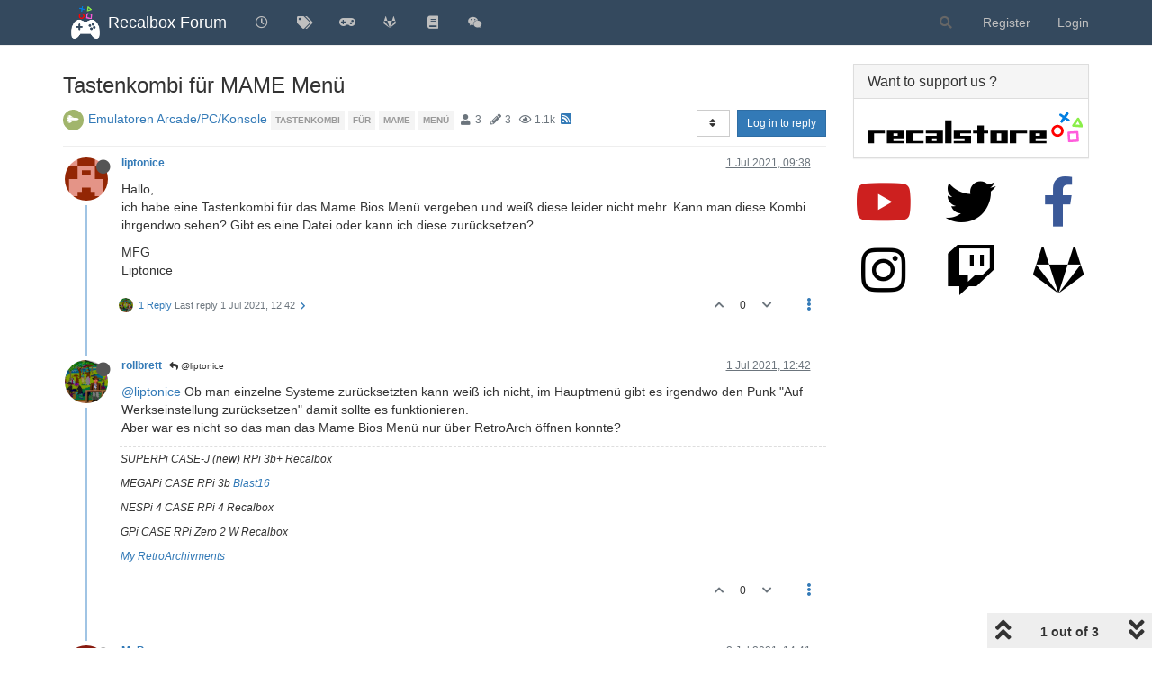

--- FILE ---
content_type: text/html; charset=utf-8
request_url: https://forum.recalbox.com/topic/24659/tastenkombi-f%C3%BCr-mame-men%C3%BC
body_size: 66212
content:
<!DOCTYPE html>
<html lang="en-GB" data-dir="ltr" style="direction: ltr;">
<head>
	<title>Tastenkombi für MAME Menü | Recalbox Forum</title>
	<meta name="viewport" content="width&#x3D;device-width, initial-scale&#x3D;1.0" />
	<meta name="content-type" content="text/html; charset=UTF-8" />
	<meta name="apple-mobile-web-app-capable" content="yes" />
	<meta name="mobile-web-app-capable" content="yes" />
	<meta property="og:site_name" content="Recalbox Forum" />
	<meta name="msapplication-badge" content="frequency=30; polling-uri=https://forum.recalbox.com/sitemap.xml" />
	<meta name="theme-color" content="#ffffff" />
	<meta name="msapplication-square150x150logo" content="https://s3-eu-west-1.amazonaws.com/forums.recalbox.com/06c2cb58-d6ed-4c5d-9282-1df34bb99e0f.png" />
	<meta name="title" content="Tastenkombi für MAME Menü" />
	<meta name="description" content="Hallo, ich habe eine Tastenkombi für das Mame Bios Menü vergeben und weiß diese leider nicht mehr. Kann man diese Kombi ihrgendwo sehen? Gibt es eine Datei oder kann ich diese zurücksetzen? MFG Liptonice " />
	<meta property="og:title" content="Tastenkombi für MAME Menü" />
	<meta property="og:description" content="Hallo, ich habe eine Tastenkombi für das Mame Bios Menü vergeben und weiß diese leider nicht mehr. Kann man diese Kombi ihrgendwo sehen? Gibt es eine Datei oder kann ich diese zurücksetzen? MFG Liptonice " />
	<meta property="og:type" content="article" />
	<meta property="article:published_time" content="2021-07-01T09:38:46.056Z" />
	<meta property="article:modified_time" content="2021-07-02T14:41:00.447Z" />
	<meta property="article:section" content="Emulatoren Arcade&amp;#x2F;PC&amp;#x2F;Konsole" />
	<meta property="og:image" content="https://www.gravatar.com/avatar/a0018e721e93cb20245a973e0c3604cc?size=192&d=retro" />
	<meta property="og:image:url" content="https://www.gravatar.com/avatar/a0018e721e93cb20245a973e0c3604cc?size=192&d=retro" />
	<meta property="og:image" content="https://s3-eu-west-1.amazonaws.com/forums.recalbox.com/08c3592c-7d3d-464b-8f5c-02bba6b02b15.png" />
	<meta property="og:image:url" content="https://s3-eu-west-1.amazonaws.com/forums.recalbox.com/08c3592c-7d3d-464b-8f5c-02bba6b02b15.png" />
	<meta property="og:image:width" content="384" />
	<meta property="og:image:height" content="463" />
	<meta property="og:url" content="https://forum.recalbox.com/topic/24659/tastenkombi-f%C3%BCr-mame-men%C3%BC" />
	
	<link rel="stylesheet" type="text/css" href="/assets/client.css?v=qq7v1sdgudo" />
	<link rel="icon" type="image/x-icon" href="/assets/uploads/system/favicon.ico?v&#x3D;qq7v1sdgudo" />
	<link rel="manifest" href="/manifest.webmanifest" crossorigin="use-credentials" />
	<link rel="search" type="application/opensearchdescription+xml" title="Recalbox Forum" href="/osd.xml" />
	<link rel="apple-touch-icon" href="/assets/images/touch/512.png" />
	<link rel="icon" sizes="36x36" href="/assets/images/touch/36.png" />
	<link rel="icon" sizes="48x48" href="/assets/images/touch/48.png" />
	<link rel="icon" sizes="72x72" href="/assets/images/touch/72.png" />
	<link rel="icon" sizes="96x96" href="/assets/images/touch/96.png" />
	<link rel="icon" sizes="144x144" href="/assets/images/touch/144.png" />
	<link rel="icon" sizes="192x192" href="/assets/images/touch/192.png" />
	<link rel="icon" sizes="512x512" href="/assets/images/touch/512.png" />
	<link rel="prefetch" href="/assets/src/modules/composer.js?v&#x3D;qq7v1sdgudo" />
	<link rel="prefetch" href="/assets/src/modules/composer/uploads.js?v&#x3D;qq7v1sdgudo" />
	<link rel="prefetch" href="/assets/src/modules/composer/drafts.js?v&#x3D;qq7v1sdgudo" />
	<link rel="prefetch" href="/assets/src/modules/composer/tags.js?v&#x3D;qq7v1sdgudo" />
	<link rel="prefetch" href="/assets/src/modules/composer/categoryList.js?v&#x3D;qq7v1sdgudo" />
	<link rel="prefetch" href="/assets/src/modules/composer/resize.js?v&#x3D;qq7v1sdgudo" />
	<link rel="prefetch" href="/assets/src/modules/composer/autocomplete.js?v&#x3D;qq7v1sdgudo" />
	<link rel="prefetch" href="/assets/templates/composer.tpl?v&#x3D;qq7v1sdgudo" />
	<link rel="prefetch" href="/assets/language/en-GB/topic.json?v&#x3D;qq7v1sdgudo" />
	<link rel="prefetch" href="/assets/language/en-GB/modules.json?v&#x3D;qq7v1sdgudo" />
	<link rel="prefetch" href="/assets/language/en-GB/tags.json?v&#x3D;qq7v1sdgudo" />
	<link rel="prefetch stylesheet" href="/assets/plugins/nodebb-plugin-markdown/styles/default.css" />
	<link rel="prefetch" href="/assets/language/en-GB/markdown.json?v&#x3D;qq7v1sdgudo" />
	<link rel="stylesheet" href="https://forum.recalbox.com/assets/plugins/nodebb-plugin-emoji/emoji/styles.css?v&#x3D;qq7v1sdgudo" />
	<link rel="canonical" href="https://forum.recalbox.com/topic/24659/tastenkombi-für-mame-menü" />
	<link rel="alternate" type="application/rss+xml" href="/topic/24659.rss" />
	<link rel="up" href="https://forum.recalbox.com/category/40/emulatoren-arcade-pc-konsole" />
	

	<script>
		var config = JSON.parse('{"relative_path":"","upload_url":"/assets/uploads","asset_base_url":"/assets","assetBaseUrl":"/assets","siteTitle":"Recalbox Forum","browserTitle":"Recalbox Forum","titleLayout":"&#123;pageTitle&#125; | &#123;browserTitle&#125;","showSiteTitle":true,"maintenanceMode":false,"minimumTitleLength":3,"maximumTitleLength":255,"minimumPostLength":8,"maximumPostLength":32767,"minimumTagsPerTopic":0,"maximumTagsPerTopic":5,"minimumTagLength":3,"maximumTagLength":15,"undoTimeout":10000,"useOutgoingLinksPage":false,"allowGuestHandles":false,"allowTopicsThumbnail":false,"usePagination":false,"disableChat":false,"disableChatMessageEditing":false,"maximumChatMessageLength":9007199254740991,"socketioTransports":["websocket"],"socketioOrigins":"https://forum.recalbox.com:*","websocketAddress":"","maxReconnectionAttempts":5,"reconnectionDelay":1500,"topicsPerPage":20,"postsPerPage":20,"maximumFileSize":2048,"theme:id":"nodebb-theme-persona","theme:src":"","defaultLang":"en-GB","userLang":"en-GB","loggedIn":false,"uid":-1,"cache-buster":"v=qq7v1sdgudo","topicPostSort":"oldest_to_newest","categoryTopicSort":"newest_to_oldest","csrf_token":false,"searchEnabled":true,"searchDefaultInQuick":"titles","bootswatchSkin":"","enablePostHistory":true,"timeagoCutoff":30,"timeagoCodes":["af","am","ar","az-short","az","be","bg","bs","ca","cs","cy","da","de-short","de","dv","el","en-short","en","es-short","es","et","eu","fa-short","fa","fi","fr-short","fr","gl","he","hr","hu","hy","id","is","it-short","it","ja","jv","ko","ky","lt","lv","mk","nl","no","pl","pt-br-short","pt-br","pt-short","pt","ro","rs","ru","rw","si","sk","sl","sq","sr","sv","th","tr-short","tr","uk","ur","uz","vi","zh-CN","zh-TW"],"cookies":{"enabled":false,"message":"[[global:cookies.message]]","dismiss":"[[global:cookies.accept]]","link":"[[global:cookies.learn_more]]","link_url":"https:&#x2F;&#x2F;www.cookiesandyou.com"},"thumbs":{"size":512},"iconBackgrounds":["#f44336","#e91e63","#9c27b0","#673ab7","#3f51b5","#2196f3","#009688","#1b5e20","#33691e","#827717","#e65100","#ff5722","#795548","#607d8b"],"emailPrompt":1,"useragent":{"isYaBrowser":false,"isAuthoritative":true,"isMobile":false,"isMobileNative":false,"isTablet":false,"isiPad":false,"isiPod":false,"isiPhone":false,"isiPhoneNative":false,"isAndroid":false,"isAndroidNative":false,"isBlackberry":false,"isOpera":false,"isIE":false,"isEdge":false,"isIECompatibilityMode":false,"isSafari":false,"isFirefox":false,"isWebkit":false,"isChrome":true,"isKonqueror":false,"isOmniWeb":false,"isSeaMonkey":false,"isFlock":false,"isAmaya":false,"isPhantomJS":false,"isEpiphany":false,"isDesktop":true,"isWindows":false,"isLinux":false,"isLinux64":false,"isMac":true,"isChromeOS":false,"isBada":false,"isSamsung":false,"isRaspberry":false,"isBot":false,"isCurl":false,"isAndroidTablet":false,"isWinJs":false,"isKindleFire":false,"isSilk":false,"isCaptive":false,"isSmartTV":false,"isUC":false,"isFacebook":false,"isAlamoFire":false,"isElectron":false,"silkAccelerated":false,"browser":"Chrome","version":"131.0.0.0","os":"OS X","platform":"Apple Mac","geoIp":{},"source":"Mozilla/5.0 (Macintosh; Intel Mac OS X 10_15_7) AppleWebKit/537.36 (KHTML, like Gecko) Chrome/131.0.0.0 Safari/537.36; ClaudeBot/1.0; +claudebot@anthropic.com)","isWechat":false},"acpLang":"en-GB","topicSearchEnabled":false,"composer-default":{},"hideSubCategories":false,"hideCategoryLastPost":false,"enableQuickReply":false,"markdown":{"highlight":1,"highlightLinesLanguageList":["apache","apacheconf","bash","sh","zsh","cs","csharp","cpp","c","cc","h","c++","h++","hpp","css","coffeescript","coffee","cson","iced","diff","patch","xml","html","xhtml","rss","atom","xjb","xsd","xsl","plist","http","https","ini","toml","json","java","javascript","js","jsx","makefile","mk","mak","markdown","md","mkdown","mkd","nginx","nginxconf","objectivec","objc","obj-c","php","php3","php4","php5","php6","perl","pl","pm","python","py","gyp","ruby","rb","gemspec","podspec","thor","irb","sql","shell","console"],"theme":"default.css","defaultHighlightLanguage":""},"emojiCustomFirst":false,"spam-be-gone":{},"question-and-answer":{"defaultCid":"0","forceQuestions":"off","makeDefault":"off"},"sso-google":{"style":"light"},"google-analytics":{"id":"UA-41495724-6","displayFeatures":"off"},"beep":{"censorWholeWord":false}}');
		var app = {
			user: JSON.parse('{"uid":0,"username":"Guest","displayname":"Guest","userslug":"","fullname":"Guest","email":"","icon:text":"?","icon:bgColor":"#aaa","groupTitle":"","groupTitleArray":[],"status":"offline","reputation":0,"email:confirmed":false,"unreadData":{"":{},"new":{},"watched":{},"unreplied":{}},"isAdmin":false,"isGlobalMod":false,"isMod":false,"privileges":{"chat":false,"upload:post:image":false,"upload:post:file":false,"signature":false,"invite":false,"group:create":false,"search:content":false,"search:users":false,"search:tags":false,"view:users":true,"view:tags":true,"view:groups":true,"local:login":false,"ban":false,"mute":false,"view:users:info":false},"timeagoCode":"en","offline":true,"isEmailConfirmSent":false}')
		};
		document.documentElement.style.setProperty('--panel-offset', `${localStorage.getItem('panelOffset') || 0}px`);
	</script>

	
	
	<style>.skin-noskin nav.navbar{background-color:#34495e}.skin-noskin .navbar-default .navbar-brand{color:white}.skin-noskin .navbar-default .navbar-nav>li>a{color:#bfbfbf}.skin-noskin .navbar-default .navbar-nav>li>a:hover,.skin-noskin .navbar-default .navbar-nav>li>a:focus{color:white}.skin-superhero .plugin-mentions-a{color:#0fd42a}.skin-superhero .category>ul>li:not(.unread) h2 a{color:#e47458}.ns-awards-topic .ns-awards-topic__item{height:auto!important;margin:0px!important;float:right}.ns-awards-topic{margin-right:8px!important;margin-top:-30px !important;height:20px!important;display:inline-block !important;zoom:1 !important}.ns-awards-topic .ns-awards-topic__image{margin-left:5px!important;margin-right:5px!important;position:relative!important}.ns-awards-flex .ns-awards-container .ns-awards-topic__image{width:96px!important}.ns-awards-overview>div>img.img-responsive{margin:auto}@media (min-width:992px){.ns-awards-overview .award-summary,.ns-awards-overview .award-owners{margin-top:40px}}.iframely-link .iframely-container img{max-width:21px !important}</style>
	
</head>

<body class="page-topic page-topic-24659 page-topic-tastenkombi-für-mame-menü page-topic-category-40 page-topic-category-emulatoren-arcade-x2f-pc-x2f-konsole parent-category-12 parent-category-22 parent-category-40 page-status-200 theme-persona user-guest skin-noskin">
	<nav id="menu" class="slideout-menu hidden">
		<section class="menu-section" data-section="navigation">
	<ul class="menu-section-list"></ul>
</section>


	</nav>
	<nav id="chats-menu" class="slideout-menu hidden">
		
	</nav>

	<main id="panel" class="slideout-panel">
		<nav class="navbar navbar-default navbar-fixed-top header" id="header-menu" component="navbar">
			<div class="container">
							<div class="navbar-header">
				<button type="button" class="navbar-toggle pull-left" id="mobile-menu">
					<i class="fa fa-lg fa-fw fa-bars unread-count" data-content="0" data-unread-url="/unread"></i>
				</button>
				

				
				<div class="navbar-search visible-xs pull-right">
					<form action="/search" method="GET">
						<button type="button" class="btn btn-link"><i class="fa fa-lg fa-fw fa-search" title="Search"></i></button>
						<input autocomplete="off" type="text" class="form-control hidden" name="term" placeholder="Search"/>
						<button class="btn btn-primary hidden" type="submit"></button>
						<input type="text" class="hidden" name="in" value="titles" />
					</form>
					<div class="quick-search-container hidden">
						<div class="quick-search-results-container"></div>
					</div>
				</div>
				

				
				<a href="/">
					<img alt="" class=" forum-logo" src="https://s3-eu-west-1.amazonaws.com/forums.recalbox.com/06c2cb58-d6ed-4c5d-9282-1df34bb99e0f.png?v=qq7v1sdgudo" />
				</a>
				
				
				<a href="/">
					<h1 class="navbar-brand forum-title">Recalbox Forum</h1>
				</a>
				

				<div component="navbar/title" class="visible-xs hidden">
					<span></span>
				</div>
			</div>

			<div id="nav-dropdown" class="hidden-xs">
				
				
				<ul id="logged-out-menu" class="nav navbar-nav navbar-right">
					
					<li>
						<a href="/register">
							<i class="fa fa-pencil fa-fw hidden-sm hidden-md hidden-lg"></i>
							<span>Register</span>
						</a>
					</li>
					
					<li>
						<a href="/login">
							<i class="fa fa-sign-in fa-fw hidden-sm hidden-md hidden-lg"></i>
							<span>Login</span>
						</a>
					</li>
				</ul>
				
				
				<ul class="nav navbar-nav navbar-right">
					<li>
						<form id="search-form" class="navbar-form navbar-right hidden-xs" role="search" method="GET">
							<button id="search-button" type="button" class="btn btn-link"><i class="fa fa-search fa-fw" title="Search"></i></button>
							<div class="hidden" id="search-fields">
								<div class="form-group">
									<input autocomplete="off" type="text" class="form-control" placeholder="Search" name="query" value="">
									<a href="#"><i class="fa fa-gears fa-fw advanced-search-link"></i></a>
								</div>
								<button type="submit" class="btn btn-default hide">Search</button>
							</div>
						</form>
						<div id="quick-search-container" class="quick-search-container hidden">
							<div class="checkbox filter-category">
								<label>
									<input type="checkbox" checked><span class="name"></span>
								</label>
							</div>
							<div class="text-center loading-indicator"><i class="fa fa-spinner fa-spin"></i></div>
							<div class="quick-search-results-container"></div>
						</div>
					</li>
					<li class="visible-xs" id="search-menu">
						<a href="/search">
							<i class="fa fa-search fa-fw"></i> Search
						</a>
					</li>
				</ul>
				

				<ul class="nav navbar-nav navbar-right hidden-xs">
					<li>
						<a href="#" id="reconnect" class="hide" title="Looks like your connection to Recalbox Forum was lost, please wait while we try to reconnect.">
							<i class="fa fa-check"></i>
						</a>
					</li>
				</ul>

				<ul id="main-nav" class="nav navbar-nav">
					
					
					<li class="">
						<a title="Recent" class="navigation-link "
						 href="&#x2F;recent" >
							
							<i class="fa fa-fw fa-clock-o" data-content=""></i>
							
							
							<span class="visible-xs-inline">Recent</span>
							
							
						</a>
						
					</li>
					
					
					
					<li class="">
						<a title="Tags" class="navigation-link "
						 href="&#x2F;tags" >
							
							<i class="fa fa-fw fa-tags" data-content=""></i>
							
							
							<span class="visible-xs-inline">Tags</span>
							
							
						</a>
						
					</li>
					
					
					
					<li class="">
						<a title="recalbox.com" class="navigation-link "
						 href="https:&#x2F;&#x2F;www.recalbox.com" >
							
							<i class="fa fa-fw fa-gamepad" data-content=""></i>
							
							
							<span class="visible-xs-inline">recalbox.com</span>
							
							
						</a>
						
					</li>
					
					
					
					<li class="">
						<a title="Gitlab repository" class="navigation-link "
						 href="https:&#x2F;&#x2F;gitlab.com&#x2F;recalbox&#x2F;recalbox"  target="_blank">
							
							<i class="fa fa-fw fa-gitlab" data-content=""></i>
							
							
							<span class="visible-xs-inline">Gitlab repository</span>
							
							
						</a>
						
					</li>
					
					
					
					<li class="">
						<a title="Documentation" class="navigation-link "
						 href="https:&#x2F;&#x2F;wiki.recalbox.com"  target="_blank">
							
							<i class="fa fa-fw fa-book" data-content=""></i>
							
							
							<span class="visible-xs-inline">Documentation</span>
							
							
						</a>
						
					</li>
					
					
					
					<li class="">
						<a title="Discord" class="navigation-link "
						 href="https:&#x2F;&#x2F;discord.gg&#x2F;NbQFbGM"  target="_blank">
							
							<i class="fa fa-fw fa-wechat" data-content=""></i>
							
							
							<span class="visible-xs-inline">Discord</span>
							
							
						</a>
						
					</li>
					
					
				</ul>

				
			</div>

			</div>
		</nav>
		<div class="container" id="content">
		<noscript>
    <div class="alert alert-danger">
        <p>
            Your browser does not seem to support JavaScript. As a result, your viewing experience will be diminished, and you have been placed in <strong>read-only mode</strong>.
        </p>
        <p>
            Please download a browser that supports JavaScript, or enable it if it's disabled (i.e. NoScript).
        </p>
    </div>
</noscript>
		
<div data-widget-area="header">
	
</div>
<div class="row">
	<div class="topic col-lg-9 col-sm-12">
		<div class="topic-header">
			<h1 component="post/header" class="" itemprop="name">
				<span class="topic-title">
					<span component="topic/labels">
						<i component="topic/scheduled" class="fa fa-clock-o hidden" title="Scheduled"></i>
						<i component="topic/pinned" class="fa fa-thumb-tack hidden" title="Pinned"></i>
						<i component="topic/locked" class="fa fa-lock hidden" title="Locked"></i>
						<i class="fa fa-arrow-circle-right hidden" title="Moved"></i>
						
					</span>
					<span component="topic/title">Tastenkombi für MAME Menü</span>
				</span>
			</h1>

			<div class="topic-info clearfix">
				<div class="category-item inline-block">
					<div role="presentation" class="icon pull-left" style="background-color: #A1B56C; color: #ffffff;">
						<i class="fa fa-fw fa-space-shuttle"></i>
					</div>
					<a href="/category/40/emulatoren-arcade-pc-konsole">Emulatoren Arcade&#x2F;PC&#x2F;Konsole</a>
				</div>

				<div class="tags tag-list inline-block hidden-xs">
					
<a href="/tags/tastenkombi">
    <span class="tag tag-item tag-class-tastenkombi" data-tag="tastenkombi">tastenkombi</span>
</a>

<a href="/tags/f%C3%BCr">
    <span class="tag tag-item tag-class-für" data-tag="für">für</span>
</a>

<a href="/tags/mame">
    <span class="tag tag-item tag-class-mame" data-tag="mame">mame</span>
</a>

<a href="/tags/men%C3%BC">
    <span class="tag tag-item tag-class-menü" data-tag="menü">menü</span>
</a>

				</div>
				<div class="inline-block hidden-xs">
					<div class="stats text-muted">
	<i class="fa fa-fw fa-user" title="Posters"></i>
	<span title="3" class="human-readable-number">3</span>
</div>
<div class="stats text-muted">
	<i class="fa fa-fw fa-pencil" title="Posts"></i>
	<span component="topic/post-count" title="3" class="human-readable-number">3</span>
</div>
<div class="stats text-muted">
	<i class="fa fa-fw fa-eye" title="Views"></i>
	<span class="human-readable-number" title="1095">1095</span>
</div>
				</div>
				
				<a class="hidden-xs" target="_blank" href="/topic/24659.rss"><i class="fa fa-rss-square"></i></a>
				
				

				<div class="topic-main-buttons pull-right inline-block">
	<span class="loading-indicator btn pull-left hidden" done="0">
		<span class="hidden-xs">Loading More Posts</span> <i class="fa fa-refresh fa-spin"></i>
	</span>

	

	

	<div title="Sort by" class="btn-group bottom-sheet hidden-xs" component="thread/sort">
	<button class="btn btn-sm btn-default dropdown-toggle" data-toggle="dropdown" type="button">
	<span><i class="fa fa-fw fa-sort"></i></span></button>
	<ul class="dropdown-menu dropdown-menu-right">
		<li><a href="#" class="oldest_to_newest" data-sort="oldest_to_newest"><i class="fa fa-fw"></i> Oldest to Newest</a></li>
		<li><a href="#" class="newest_to_oldest" data-sort="newest_to_oldest"><i class="fa fa-fw"></i> Newest to Oldest</a></li>
		<li><a href="#" class="most_votes" data-sort="most_votes"><i class="fa fa-fw"></i> Most Votes</a></li>
	</ul>
</div>


	<div class="inline-block">
	
	</div>
	<div component="topic/reply/container" class="btn-group action-bar bottom-sheet hidden">
	<a href="/compose?tid=24659&title=Tastenkombi für MAME Menü" class="btn btn-sm btn-primary" component="topic/reply" data-ajaxify="false" role="button"><i class="fa fa-reply visible-xs-inline"></i><span class="visible-sm-inline visible-md-inline visible-lg-inline"> Reply</span></a>
	<button type="button" class="btn btn-sm btn-primary dropdown-toggle" data-toggle="dropdown">
		<span class="caret"></span>
	</button>
	<ul class="dropdown-menu pull-right" role="menu">
		<li><a href="#" component="topic/reply-as-topic">Reply as topic</a></li>
	</ul>
</div>




<a component="topic/reply/guest" href="/login" class="btn btn-sm btn-primary">Log in to reply</a>


</div>

			</div>
		</div>
		

		
		<div component="topic/deleted/message" class="alert alert-warning hidden clearfix">
    <span class="pull-left">This topic has been deleted. Only users with topic management privileges can see it.</span>
    <span class="pull-right">
        
    </span>
</div>
		

		<ul component="topic" class="posts timeline" data-tid="24659" data-cid="40">
			
				<li component="post" class="  topic-owner-post" data-index="0" data-pid="170367" data-uid="25959" data-timestamp="1625132326056" data-username="liptonice" data-userslug="liptonice" itemscope itemtype="http://schema.org/Comment">
					<a component="post/anchor" data-index="0" id="0"></a>

					<meta itemprop="datePublished" content="2021-07-01T09:38:46.056Z">
					<meta itemprop="dateModified" content="">

					<div class="clearfix post-header">
	<div class="icon pull-left">
		<a href="/user/liptonice">
			<img class="avatar  avatar-sm2x avatar-rounded" alt="liptonice" title="liptonice" data-uid="25959" loading="lazy" component="user/picture" src="https://www.gravatar.com/avatar/a0018e721e93cb20245a973e0c3604cc?size=192&d=retro" style="" />
			<i component="user/status" class="fa fa-circle status offline" title="Offline"></i>
		</a>
	</div>

	<small class="pull-left">
		<strong>
			<a href="/user/liptonice" itemprop="author" data-username="liptonice" data-uid="25959">liptonice</a>
		</strong>

		

		

		<span class="visible-xs-inline-block visible-sm-inline-block visible-md-inline-block visible-lg-inline-block">
			

			<span>
				
			</span>
		</span>

	</small>
	<small class="pull-right">
		<span class="bookmarked"><i class="fa fa-bookmark-o"></i></span>
	</small>
	<small class="pull-right">
		<i component="post/edit-indicator" class="fa fa-pencil-square edit-icon hidden"></i>

		<small data-editor="" component="post/editor" class="hidden">last edited by  <span class="timeago" title=""></span></small>

		<span class="visible-xs-inline-block visible-sm-inline-block visible-md-inline-block visible-lg-inline-block">
			<a class="permalink" href="/post/170367"><span class="timeago" title="2021-07-01T09:38:46.056Z"></span></a>
		</span>
	</small>
</div>

<br />

<div class="content" component="post/content" itemprop="text">
	<p dir="auto">Hallo,<br />
ich habe eine Tastenkombi für das Mame Bios Menü vergeben und weiß diese leider nicht mehr. Kann man diese Kombi ihrgendwo sehen? Gibt es eine Datei oder kann ich diese zurücksetzen?</p>
<p dir="auto">MFG<br />
Liptonice</p>

</div>

<div class="post-footer">
	

	<div class="clearfix">
	
	<a component="post/reply-count" data-target-component="post/replies/container" href="#" class="threaded-replies no-select pull-left ">
		<span component="post/reply-count/avatars" class="avatars ">
			
			<img class="avatar  avatar-xs avatar-rounded" alt="rollbrett" title="rollbrett" data-uid="80651" loading="lazy" component="avatar/picture" src="https://s3-eu-west-1.amazonaws.com/forums.recalbox.com/fc8362c0-3029-46b5-a981-3024dcd30e60" style="" />
			
		</span>

		<span class="replies-count" component="post/reply-count/text" data-replies="1">1 Reply</span>
		<span class="replies-last hidden-xs">Last reply <span class="timeago" title="2021-07-01T12:42:00.084Z"></span></span>

		<i class="fa fa-fw fa-chevron-right" component="post/replies/open"></i>
		<i class="fa fa-fw fa-chevron-down hidden" component="post/replies/close"></i>
		<i class="fa fa-fw fa-spin fa-spinner hidden" component="post/replies/loading"></i>
	</a>
	

	<small class="pull-right">
		<!-- This partial intentionally left blank; overwritten by nodebb-plugin-reactions -->
		<span class="post-tools">
			<a component="post/reply" href="#" class="no-select hidden">Reply</a>
			<a component="post/quote" href="#" class="no-select hidden">Quote</a>
		</span>

		
		<span class="votes">
			<a component="post/upvote" href="#" class="">
				<i class="fa fa-chevron-up"></i>
			</a>

			<span component="post/vote-count" data-votes="0">0</span>

			
			<a component="post/downvote" href="#" class="">
				<i class="fa fa-chevron-down"></i>
			</a>
			
		</span>
		

		<span component="post/tools" class="dropdown moderator-tools bottom-sheet ">
	<a href="#" data-toggle="dropdown" data-ajaxify="false"><i class="fa fa-fw fa-ellipsis-v"></i></a>
	<ul class="dropdown-menu dropdown-menu-right hidden" role="menu"></ul>
</span>

	</small>
	</div>
	<div component="post/replies/container"></div>
</div>
				</li>
				
			
				<li component="post" class="  " data-index="1" data-pid="170369" data-uid="80651" data-timestamp="1625143320084" data-username="rollbrett" data-userslug="rollbrett" itemscope itemtype="http://schema.org/Comment">
					<a component="post/anchor" data-index="1" id="1"></a>

					<meta itemprop="datePublished" content="2021-07-01T12:42:00.084Z">
					<meta itemprop="dateModified" content="">

					<div class="clearfix post-header">
	<div class="icon pull-left">
		<a href="/user/rollbrett">
			<img class="avatar  avatar-sm2x avatar-rounded" alt="rollbrett" title="rollbrett" data-uid="80651" loading="lazy" component="user/picture" src="https://s3-eu-west-1.amazonaws.com/forums.recalbox.com/fc8362c0-3029-46b5-a981-3024dcd30e60" style="" />
			<i component="user/status" class="fa fa-circle status offline" title="Offline"></i>
		</a>
	</div>

	<small class="pull-left">
		<strong>
			<a href="/user/rollbrett" itemprop="author" data-username="rollbrett" data-uid="80651">rollbrett</a>
		</strong>

		

		

		<span class="visible-xs-inline-block visible-sm-inline-block visible-md-inline-block visible-lg-inline-block">
			
			<a component="post/parent" class="btn btn-xs btn-default hidden-xs" data-topid="170367" href="/post/170367"><i class="fa fa-reply"></i> @liptonice</a>
			

			<span>
				
			</span>
		</span>

	</small>
	<small class="pull-right">
		<span class="bookmarked"><i class="fa fa-bookmark-o"></i></span>
	</small>
	<small class="pull-right">
		<i component="post/edit-indicator" class="fa fa-pencil-square edit-icon hidden"></i>

		<small data-editor="" component="post/editor" class="hidden">last edited by  <span class="timeago" title=""></span></small>

		<span class="visible-xs-inline-block visible-sm-inline-block visible-md-inline-block visible-lg-inline-block">
			<a class="permalink" href="/post/170369"><span class="timeago" title="2021-07-01T12:42:00.084Z"></span></a>
		</span>
	</small>
</div>

<br />

<div class="content" component="post/content" itemprop="text">
	<p dir="auto"><a class="plugin-mentions-user plugin-mentions-a" href="https://forum.recalbox.com/uid/25959">@liptonice</a> Ob man einzelne Systeme zurücksetzten kann weiß ich nicht, im Hauptmenü gibt es irgendwo den Punk "Auf Werkseinstellung zurücksetzen" damit sollte es funktionieren.<br />
Aber war es nicht so das man das Mame Bios Menü nur über RetroArch öffnen konnte?</p>

</div>

<div class="post-footer">
	
	<div component="post/signature" data-uid="80651" class="post-signature"><p dir="auto">SUPERPi CASE-J (new) RPi 3b+ Recalbox</p>
<p dir="auto">MEGAPi CASE RPi 3b <a href="http://blast16.tripware.es/" rel="nofollow ugc">Blast16</a></p>
<p dir="auto">NESPi 4 CASE RPi 4 Recalbox</p>
<p dir="auto">GPi CASE RPi Zero 2 W Recalbox</p>
<p dir="auto"><a href="http://retro.r0llbr3tt.de" rel="nofollow ugc">My RetroArchivments</a></p>
</div>
	

	<div class="clearfix">
	
	<a component="post/reply-count" data-target-component="post/replies/container" href="#" class="threaded-replies no-select pull-left hidden">
		<span component="post/reply-count/avatars" class="avatars ">
			
		</span>

		<span class="replies-count" component="post/reply-count/text" data-replies="0">1 Reply</span>
		<span class="replies-last hidden-xs">Last reply <span class="timeago" title=""></span></span>

		<i class="fa fa-fw fa-chevron-right" component="post/replies/open"></i>
		<i class="fa fa-fw fa-chevron-down hidden" component="post/replies/close"></i>
		<i class="fa fa-fw fa-spin fa-spinner hidden" component="post/replies/loading"></i>
	</a>
	

	<small class="pull-right">
		<!-- This partial intentionally left blank; overwritten by nodebb-plugin-reactions -->
		<span class="post-tools">
			<a component="post/reply" href="#" class="no-select hidden">Reply</a>
			<a component="post/quote" href="#" class="no-select hidden">Quote</a>
		</span>

		
		<span class="votes">
			<a component="post/upvote" href="#" class="">
				<i class="fa fa-chevron-up"></i>
			</a>

			<span component="post/vote-count" data-votes="0">0</span>

			
			<a component="post/downvote" href="#" class="">
				<i class="fa fa-chevron-down"></i>
			</a>
			
		</span>
		

		<span component="post/tools" class="dropdown moderator-tools bottom-sheet ">
	<a href="#" data-toggle="dropdown" data-ajaxify="false"><i class="fa fa-fw fa-ellipsis-v"></i></a>
	<ul class="dropdown-menu dropdown-menu-right hidden" role="menu"></ul>
</span>

	</small>
	</div>
	<div component="post/replies/container"></div>
</div>
				</li>
				
			
				<li component="post" class="  " data-index="2" data-pid="170394" data-uid="5265" data-timestamp="1625236860447" data-username="Mr.Pong" data-userslug="mr-pong" itemscope itemtype="http://schema.org/Comment">
					<a component="post/anchor" data-index="2" id="2"></a>

					<meta itemprop="datePublished" content="2021-07-02T14:41:00.447Z">
					<meta itemprop="dateModified" content="">

					<div class="clearfix post-header">
	<div class="icon pull-left">
		<a href="/user/mr-pong">
			<img class="avatar  avatar-sm2x avatar-rounded" alt="Mr.Pong" title="Mr.Pong" data-uid="5265" loading="lazy" component="user/picture" src="https://www.gravatar.com/avatar/57258b2aaf5da8fbbdb7a48bfd29a6db?size=192&d=retro" style="" />
			<i component="user/status" class="fa fa-circle status offline" title="Offline"></i>
		</a>
	</div>

	<small class="pull-left">
		<strong>
			<a href="/user/mr-pong" itemprop="author" data-username="Mr.Pong" data-uid="5265">Mr.Pong</a>
		</strong>

		

		

		<span class="visible-xs-inline-block visible-sm-inline-block visible-md-inline-block visible-lg-inline-block">
			

			<span>
				
			</span>
		</span>

	</small>
	<small class="pull-right">
		<span class="bookmarked"><i class="fa fa-bookmark-o"></i></span>
	</small>
	<small class="pull-right">
		<i component="post/edit-indicator" class="fa fa-pencil-square edit-icon hidden"></i>

		<small data-editor="" component="post/editor" class="hidden">last edited by  <span class="timeago" title=""></span></small>

		<span class="visible-xs-inline-block visible-sm-inline-block visible-md-inline-block visible-lg-inline-block">
			<a class="permalink" href="/post/170394"><span class="timeago" title="2021-07-02T14:41:00.447Z"></span></a>
		</span>
	</small>
</div>

<br />

<div class="content" component="post/content" itemprop="text">
	<p dir="auto">Du meinst das Mame GUI in das man normalerweise mit TAB kommt ?<br />
Wenn man dort nicht mehr reinkommt ist die Lösung:<br />
In cfg muss die Datei default.cfg gelöscht werden.<br />
Nach einem Neustart ist die TAB Taste wieder verfügbar.<br />
RECALBOX/share/roms/mame/mame2003/cfg</p>
<p dir="auto">P.s. Hatte das Problem auch und ewig nach einer Lösung gesucht</p>

</div>

<div class="post-footer">
	

	<div class="clearfix">
	
	<a component="post/reply-count" data-target-component="post/replies/container" href="#" class="threaded-replies no-select pull-left hidden">
		<span component="post/reply-count/avatars" class="avatars ">
			
		</span>

		<span class="replies-count" component="post/reply-count/text" data-replies="0">1 Reply</span>
		<span class="replies-last hidden-xs">Last reply <span class="timeago" title=""></span></span>

		<i class="fa fa-fw fa-chevron-right" component="post/replies/open"></i>
		<i class="fa fa-fw fa-chevron-down hidden" component="post/replies/close"></i>
		<i class="fa fa-fw fa-spin fa-spinner hidden" component="post/replies/loading"></i>
	</a>
	

	<small class="pull-right">
		<!-- This partial intentionally left blank; overwritten by nodebb-plugin-reactions -->
		<span class="post-tools">
			<a component="post/reply" href="#" class="no-select hidden">Reply</a>
			<a component="post/quote" href="#" class="no-select hidden">Quote</a>
		</span>

		
		<span class="votes">
			<a component="post/upvote" href="#" class="">
				<i class="fa fa-chevron-up"></i>
			</a>

			<span component="post/vote-count" data-votes="0">0</span>

			
			<a component="post/downvote" href="#" class="">
				<i class="fa fa-chevron-down"></i>
			</a>
			
		</span>
		

		<span component="post/tools" class="dropdown moderator-tools bottom-sheet ">
	<a href="#" data-toggle="dropdown" data-ajaxify="false"><i class="fa fa-fw fa-ellipsis-v"></i></a>
	<ul class="dropdown-menu dropdown-menu-right hidden" role="menu"></ul>
</span>

	</small>
	</div>
	<div component="post/replies/container"></div>
</div>
				</li>
				
			
		</ul>

		

		

		

		<div class="pagination-block text-center">
    <div class="progress-bar"></div>
    <div class="wrapper dropup">
        <i class="fa fa-2x fa-angle-double-up pointer fa-fw pagetop"></i>

        <a href="#" class="dropdown-toggle" data-toggle="dropdown">
            <span class="pagination-text"></span>
        </a>

        <i class="fa fa-2x fa-angle-double-down pointer fa-fw pagebottom"></i>
        <ul class="dropdown-menu dropdown-menu-right" role="menu">
            <li>
                <div class="row">
                    <div class="col-xs-8 post-content"></div>
                    <div class="col-xs-4 text-right">
                        <div class="scroller-content">
                            <span class="pointer pagetop">First post <i class="fa fa-angle-double-up"></i></span>
                            <div class="scroller-container">
                                <div class="scroller-thumb">
                                    <span class="thumb-text"></span>
                                    <div class="scroller-thumb-icon"></div>
                                </div>
                            </div>
                            <span class="pointer pagebottom">Last post <i class="fa fa-angle-double-down"></i></span>
                        </div>
                    </div>
                </div>
                <div class="row">
                    <div class="col-xs-6">
                        <button id="myNextPostBtn" class="btn btn-default form-control" disabled>Go to my next post</button>
                    </div>
                    <div class="col-xs-6">
                        <input type="number" class="form-control" id="indexInput" placeholder="Go to post index">
                    </div>
                </div>
            </li>
        </ul>
    </div>
</div>

	</div>
	<div data-widget-area="sidebar" class="col-lg-3 col-sm-12 ">
		
		<div class="panel panel-default"><div class="panel-heading"><h3 class="panel-title">Want to support us ?</h3></div><div class="panel-body"><img id="boobs" src="" style="display:none;" >
<div id=recalstore>
<a href="https://shop.recalbox.com" target="_blank">
<img src="https://s3-eu-west-1.amazonaws.com/forums.recalbox.com/713e986c-7a95-4afa-a472-c289c7ff0731.svg" style="margin: auto;">
</a>
</div></div></div>
		
		<div class="row" style="margin-bottom: 20px;">
<div class="col-sm-4" style="text-align: center;">
<a href="https://www.youtube.com/channel/UCfcqrtnHwB84YQlVN75PRfQ" >
<i class="fa fa-youtube fa-4x icon-cog blackiconcolor" style="color:#cd201f;"></i>
</a>
</div>
<div class="col-sm-4" style="text-align: center;">
<a href="https://twitter.com/recalbox" >
<i class="fa fa-twitter fa-4x" style="color:black;"></i>
</a>
</div>
<div class="col-sm-4" style="text-align: center;">
<a href="https://www.facebook.com/recalbox/" >
<i class="fa fa-facebook fa-4x" style="color:#3b5998;"></i>
</a>
</div>
</div>
		
		<div class="row" style="margin-bottom: 20px;">
<div class="col-sm-4" style="text-align: center;">
<a href="https://www.instagram.com/recalbox/" >
<i class="fa fa-instagram fa-4x" style="color:black;"></i>
</a>
</div>
<div class="col-sm-4" style="text-align: center;">
<a href="https://www.twitch.tv/recalbox" >
<i class="fa fa-twitch fa-4x" style="color:black;"></i>
</a>
</div>
<div class="col-sm-4" style="text-align: center;">
<a href="https://gitlab.com/recalbox/recalbox" >
<i class="fa fa-gitlab fa-4x" style="color:black;"></i>
</a>
</div>
</div>
		
		<iframe src="https://discordapp.com/widget?id=438014472049917953&theme=light" width="260" height="400" allowtransparency="true" frameborder="0"></iframe>
		
	</div>
</div>

<div data-widget-area="footer">
	
	<div class="row forum-stats">
	<div class="row">
		<div class="col-md-3 col-xs-3">
			<div class="stats-card ">
				<h2><span class="stats" title="71">71</span><br /><small>Online</small></h2>
			</div>
		</div>
		<div class="col-md-3 col-xs-3">
			<div class="stats-card ">
				<h2><span class="stats" title="100.4k">100.4k</span><br /><small>Users</small></h2>
			</div>
		</div>
		<div class="col-md-3 col-xs-3">
			<div class="stats-card ">
				<h2><span class="stats" title="28.1k">28.1k</span><br /><small>Topics</small></h2>
			</div>
		</div>
		<div class="col-md-3 col-xs-3">
			<div class="stats-card ">
				<h2><span class="stats" title="187.1k">187.1k</span><br /><small>Posts</small></h2>
			</div>
		</div>
	</div>
</div>

	
	<footer id="footer" class="container footer">
	<div class="copyright">
		<a target="_blank" href="https://gitlab.com/recalbox/recalbox/raw/master/LICENSE.md">Copyright © 2021</a> <a target="_blank" href="https://www.recalbox.com">recalbox.com</a>
	</div>
</footer>
	
	<script>
/*
 * Konami-JS ~ 
 * :: Now with support for touch events and multiple instances for 
 * :: those situations that call for multiple easter eggs!
 * Code: http://konami-js.googlecode.com/
 * Examples: http://www.snaptortoise.com/konami-js
 * Copyright (c) 2009 George Mandis (georgemandis.com, snaptortoise.com)
 * Version: 1.4.2 (9/2/2013)
 * Licensed under the MIT License (http://opensource.org/licenses/MIT)
 * Tested in: Safari 4+, Google Chrome 4+, Firefox 3+, IE7+, Mobile Safari 2.2.1 and Dolphin Browser
 */

var Konami = function (callback) {
	var konami = {
		addEvent: function (obj, type, fn, ref_obj) {
			if (obj.addEventListener)
				obj.addEventListener(type, fn, false);
			else if (obj.attachEvent) {
				// IE
				obj["e" + type + fn] = fn;
				obj[type + fn] = function () {
					obj["e" + type + fn](window.event, ref_obj);
				}
				obj.attachEvent("on" + type, obj[type + fn]);
			}
		},
		input: "",
		pattern: "38384040373937396665",
		load: function (link) {
			this.addEvent(document, "keydown", function (e, ref_obj) {
				if (ref_obj) konami = ref_obj; // IE
				konami.input += e ? e.keyCode : event.keyCode;
				if (konami.input.length > konami.pattern.length)
					konami.input = konami.input.substr((konami.input.length - konami.pattern.length));
				if (konami.input == konami.pattern) {
					konami.code(link);
					konami.input = "";
					e.preventDefault();
					return false;
				}
			}, this);
			this.iphone.load(link);
		},
		code: function (link) {
			window.location = link
		},
		iphone: {
			start_x: 0,
			start_y: 0,
			stop_x: 0,
			stop_y: 0,
			tap: false,
			capture: false,
			orig_keys: "",
			keys: ["UP", "UP", "DOWN", "DOWN", "LEFT", "RIGHT", "LEFT", "RIGHT", "TAP", "TAP"],
			code: function (link) {
				konami.code(link);
			},
			load: function (link) {
				this.orig_keys = this.keys;
				konami.addEvent(document, "touchmove", function (e) {
					if (e.touches.length == 1 && konami.iphone.capture == true) {
						var touch = e.touches[0];
						konami.iphone.stop_x = touch.pageX;
						konami.iphone.stop_y = touch.pageY;
						konami.iphone.tap = false;
						konami.iphone.capture = false;
						konami.iphone.check_direction();
					}
				});
				konami.addEvent(document, "touchend", function (evt) {
					if (konami.iphone.tap == true) konami.iphone.check_direction(link);
				}, false);
				konami.addEvent(document, "touchstart", function (evt) {
					konami.iphone.start_x = evt.changedTouches[0].pageX;
					konami.iphone.start_y = evt.changedTouches[0].pageY;
					konami.iphone.tap = true;
					konami.iphone.capture = true;
				});
			},
			check_direction: function (link) {
				x_magnitude = Math.abs(this.start_x - this.stop_x);
				y_magnitude = Math.abs(this.start_y - this.stop_y);
				x = ((this.start_x - this.stop_x) < 0) ? "RIGHT" : "LEFT";
				y = ((this.start_y - this.stop_y) < 0) ? "DOWN" : "UP";
				result = (x_magnitude > y_magnitude) ? x : y;
				result = (this.tap == true) ? "TAP" : result;

				if (result == this.keys[0]) this.keys = this.keys.slice(1, this.keys.length);
				if (this.keys.length == 0) {
					this.keys = this.orig_keys;
					this.code(link);
				}
			}
		}
	}

	typeof callback === "string" && konami.load(callback);
	if (typeof callback === "function") {
		konami.code = callback;
		konami.load();
	}

	return konami;
};
    var easter_egg = new Konami(function () {
         document.getElementById('boobs').setAttribute("src", "https://s3-eu-west-1.amazonaws.com/forums.recalbox.com/8f8d3678-9a5d-4459-ab4f-e16e7f35a9e0.gif");
        document.getElementById('boobs').style.display = 'inline';
        });
</script>
	
</div>


<noscript>
	<div component="pagination" class="text-center pagination-container hidden">
	<ul class="pagination hidden-xs">
		<li class="previous pull-left disabled">
			<a href="?" data-page="1"><i class="fa fa-chevron-left"></i> </a>
		</li>

		

		<li class="next pull-right disabled">
			<a href="?" data-page="1"> <i class="fa fa-chevron-right"></i></a>
		</li>
	</ul>

	<ul class="pagination hidden-sm hidden-md hidden-lg">
		<li class="first disabled">
			<a href="?" data-page="1"><i class="fa fa-fast-backward"></i> </a>
		</li>

		<li class="previous disabled">
			<a href="?" data-page="1"><i class="fa fa-chevron-left"></i> </a>
		</li>

		<li component="pagination/select-page" class="page select-page">
			<a href="#">1 / 1</a>
		</li>

		<li class="next disabled">
			<a href="?" data-page="1"> <i class="fa fa-chevron-right"></i></a>
		</li>

		<li class="last disabled">
			<a href="?" data-page="1"><i class="fa fa-fast-forward"></i> </a>
		</li>
	</ul>
</div>
</noscript>

<script id="ajaxify-data" type="application/json">{"tid":24659,"uid":25959,"cid":40,"mainPid":170367,"title":"Tastenkombi für MAME Menü","slug":"24659/tastenkombi-für-mame-menü","timestamp":1625132326056,"lastposttime":1625236860447,"postcount":3,"viewcount":1095,"postercount":3,"teaserPid":170394,"tags":[{"value":"tastenkombi","valueEscaped":"tastenkombi","valueEncoded":"tastenkombi","class":"tastenkombi"},{"value":"für","valueEscaped":"für","valueEncoded":"f%C3%BCr","class":"für"},{"value":"mame","valueEscaped":"mame","valueEncoded":"mame","class":"mame"},{"value":"menü","valueEscaped":"menü","valueEncoded":"men%C3%BC","class":"menü"}],"deleted":0,"locked":0,"pinned":0,"pinExpiry":0,"upvotes":0,"downvotes":0,"deleterUid":0,"titleRaw":"Tastenkombi für MAME Menü","timestampISO":"2021-07-01T09:38:46.056Z","scheduled":false,"lastposttimeISO":"2021-07-02T14:41:00.447Z","pinExpiryISO":"","votes":0,"thumbs":[],"posts":[{"pid":170367,"uid":25959,"tid":24659,"content":"<p dir=\"auto\">Hallo,<br />\nich habe eine Tastenkombi für das Mame Bios Menü vergeben und weiß diese leider nicht mehr. Kann man diese Kombi ihrgendwo sehen? Gibt es eine Datei oder kann ich diese zurücksetzen?<\/p>\n<p dir=\"auto\">MFG<br />\nLiptonice<\/p>\n","timestamp":1625132326056,"replies":{"hasMore":false,"users":[{"uid":80651,"username":"rollbrett","userslug":"rollbrett","picture":"https://s3-eu-west-1.amazonaws.com/forums.recalbox.com/fc8362c0-3029-46b5-a981-3024dcd30e60","fullname":"","displayname":"rollbrett","icon:text":"R","icon:bgColor":"#009688"}],"text":"[[topic:one_reply_to_this_post]]","count":1,"timestampISO":"2021-07-01T12:42:00.084Z"},"deleted":0,"upvotes":0,"downvotes":0,"deleterUid":0,"edited":0,"bookmarks":0,"votes":0,"timestampISO":"2021-07-01T09:38:46.056Z","editedISO":"","index":0,"eventStart":1625132326056,"eventEnd":1625143320084,"user":{"uid":25959,"username":"liptonice","userslug":"liptonice","reputation":0,"postcount":8,"topiccount":6,"picture":"https://www.gravatar.com/avatar/a0018e721e93cb20245a973e0c3604cc?size=192&d=retro","signature":"","banned":false,"banned:expire":0,"status":"offline","lastonline":1668280085196,"groupTitle":null,"mutedUntil":0,"displayname":"liptonice","groupTitleArray":[],"icon:text":"L","icon:bgColor":"#e91e63","lastonlineISO":"2022-11-12T19:08:05.196Z","banned_until":0,"banned_until_readable":"Not Banned","muted":false,"selectedGroups":[],"custom_profile_info":[]},"editor":null,"bookmarked":false,"upvoted":false,"downvoted":false,"selfPost":false,"topicOwnerPost":true,"display_edit_tools":false,"display_delete_tools":false,"display_moderator_tools":false,"display_move_tools":false,"display_post_menu":true},{"pid":170369,"uid":80651,"tid":24659,"content":"<p dir=\"auto\"><a class=\"plugin-mentions-user plugin-mentions-a\" href=\"https://forum.recalbox.com/uid/25959\">@liptonice<\/a> Ob man einzelne Systeme zurücksetzten kann weiß ich nicht, im Hauptmenü gibt es irgendwo den Punk \"Auf Werkseinstellung zurücksetzen\" damit sollte es funktionieren.<br />\nAber war es nicht so das man das Mame Bios Menü nur über RetroArch öffnen konnte?<\/p>\n","timestamp":1625143320084,"toPid":"170367","deleted":0,"upvotes":0,"downvotes":0,"deleterUid":0,"edited":0,"replies":{"hasMore":false,"users":[],"text":"[[topic:one_reply_to_this_post]]","count":0},"bookmarks":0,"votes":0,"timestampISO":"2021-07-01T12:42:00.084Z","editedISO":"","index":1,"eventStart":1625143320084,"eventEnd":1625236860447,"parent":{"username":"liptonice"},"user":{"uid":80651,"username":"rollbrett","userslug":"rollbrett","reputation":11,"postcount":90,"topiccount":2,"picture":"https://s3-eu-west-1.amazonaws.com/forums.recalbox.com/fc8362c0-3029-46b5-a981-3024dcd30e60","signature":"<p dir=\"auto\">SUPERPi CASE-J (new) RPi 3b+ Recalbox<\/p>\n<p dir=\"auto\">MEGAPi CASE RPi 3b <a href=\"http://blast16.tripware.es/\" rel=\"nofollow ugc\">Blast16<\/a><\/p>\n<p dir=\"auto\">NESPi 4 CASE RPi 4 Recalbox<\/p>\n<p dir=\"auto\">GPi CASE RPi Zero 2 W Recalbox<\/p>\n<p dir=\"auto\"><a href=\"http://retro.r0llbr3tt.de\" rel=\"nofollow ugc\">My RetroArchivments<\/a><\/p>\n","banned":false,"banned:expire":0,"status":"offline","lastonline":1648553751240,"groupTitle":"[null]","mutedUntil":0,"displayname":"rollbrett","groupTitleArray":[null],"icon:text":"R","icon:bgColor":"#009688","lastonlineISO":"2022-03-29T11:35:51.240Z","banned_until":0,"banned_until_readable":"Not Banned","muted":false,"selectedGroups":[],"custom_profile_info":[]},"editor":null,"bookmarked":false,"upvoted":false,"downvoted":false,"selfPost":false,"topicOwnerPost":false,"display_edit_tools":false,"display_delete_tools":false,"display_moderator_tools":false,"display_move_tools":false,"display_post_menu":true},{"pid":170394,"uid":5265,"tid":24659,"content":"<p dir=\"auto\">Du meinst das Mame GUI in das man normalerweise mit TAB kommt ?<br />\nWenn man dort nicht mehr reinkommt ist die Lösung:<br />\nIn cfg muss die Datei default.cfg gelöscht werden.<br />\nNach einem Neustart ist die TAB Taste wieder verfügbar.<br />\nRECALBOX/share/roms/mame/mame2003/cfg<\/p>\n<p dir=\"auto\">P.s. Hatte das Problem auch und ewig nach einer Lösung gesucht<\/p>\n","timestamp":1625236860447,"deleted":0,"upvotes":0,"downvotes":0,"deleterUid":0,"edited":0,"replies":{"hasMore":false,"users":[],"text":"[[topic:one_reply_to_this_post]]","count":0},"bookmarks":0,"votes":0,"timestampISO":"2021-07-02T14:41:00.447Z","editedISO":"","index":2,"eventStart":1625236860447,"eventEnd":1769750576500,"user":{"uid":5265,"username":"Mr.Pong","userslug":"mr-pong","reputation":0,"postcount":31,"topiccount":7,"picture":"https://www.gravatar.com/avatar/57258b2aaf5da8fbbdb7a48bfd29a6db?size=192&d=retro","signature":"","banned":false,"banned:expire":0,"status":"offline","lastonline":1643549869028,"groupTitle":null,"mutedUntil":0,"displayname":"Mr.Pong","groupTitleArray":[],"icon:text":"M","icon:bgColor":"#ff5722","lastonlineISO":"2022-01-30T13:37:49.028Z","banned_until":0,"banned_until_readable":"Not Banned","muted":false,"selectedGroups":[],"custom_profile_info":[]},"editor":null,"bookmarked":false,"upvoted":false,"downvoted":false,"selfPost":false,"topicOwnerPost":false,"display_edit_tools":false,"display_delete_tools":false,"display_moderator_tools":false,"display_move_tools":false,"display_post_menu":true}],"events":[],"category":{"cid":40,"name":"Emulatoren Arcade&#x2F;PC&#x2F;Konsole","description":"Fragen und Probleme zu allen Emulatoren","icon":"fa-space-shuttle","bgColor":"#A1B56C","color":"#ffffff","slug":"40/emulatoren-arcade-pc-konsole","parentCid":22,"topic_count":391,"post_count":2175,"disabled":0,"order":3,"link":"","numRecentReplies":1,"class":"col-md-3 col-xs-6","imageClass":"cover","descriptionParsed":"<p>Fragen und Probleme zu allen Emulatoren<\/p>\n","subCategoriesPerPage":10,"minTags":0,"maxTags":5,"postQueue":0,"isSection":0,"totalPostCount":2175,"totalTopicCount":391},"tagWhitelist":[],"minTags":0,"maxTags":5,"thread_tools":[{"class":"toggleQuestionStatus alert-warning","title":"[[qanda:thread.tool.as_question]]","icon":"fa-question-circle"}],"isFollowing":false,"isNotFollowing":true,"isIgnoring":false,"bookmark":null,"postSharing":[{"id":"facebook","name":"Facebook","class":"fa-facebook","activated":true},{"id":"twitter","name":"Twitter","class":"fa-twitter","activated":true}],"deleter":null,"merger":null,"related":[],"unreplied":false,"icons":[],"privileges":{"topics:reply":false,"topics:read":true,"topics:schedule":false,"topics:tag":false,"topics:delete":false,"posts:edit":false,"posts:history":false,"posts:delete":false,"posts:view_deleted":false,"read":true,"purge":false,"view_thread_tools":false,"editable":false,"deletable":false,"view_deleted":false,"view_scheduled":false,"isAdminOrMod":false,"disabled":0,"tid":"24659","uid":-1},"topicStaleDays":60,"reputation:disabled":0,"downvote:disabled":0,"feeds:disableRSS":0,"signatures:hideDuplicates":0,"bookmarkThreshold":5,"necroThreshold":7,"postEditDuration":900,"postDeleteDuration":300,"scrollToMyPost":true,"updateUrlWithPostIndex":true,"allowMultipleBadges":true,"privateUploads":false,"showPostPreviewsOnHover":true,"rssFeedUrl":"/topic/24659.rss","postIndex":1,"breadcrumbs":[{"text":"[[global:home]]","url":"/"},{"text":"Other languages","url":"/category/12/other-languages","cid":12},{"text":"Deutsch","url":"/category/22/deutsch","cid":22},{"text":"Emulatoren Arcade&#x2F;PC&#x2F;Konsole","url":"/category/40/emulatoren-arcade-pc-konsole","cid":40},{"text":"Tastenkombi für MAME Menü"}],"pagination":{"prev":{"page":1,"active":false},"next":{"page":1,"active":false},"first":{"page":1,"active":true},"last":{"page":1,"active":true},"rel":[],"pages":[],"currentPage":1,"pageCount":1},"loggedIn":false,"relative_path":"","template":{"name":"topic","topic":true},"url":"/topic/24659/tastenkombi-f%C3%BCr-mame-men%C3%BC","bodyClass":"page-topic page-topic-24659 page-topic-tastenkombi-für-mame-menü page-topic-category-40 page-topic-category-emulatoren-arcade-x2f-pc-x2f-konsole parent-category-12 parent-category-22 parent-category-40 page-status-200 theme-persona user-guest","_header":{"tags":{"meta":[{"name":"viewport","content":"width&#x3D;device-width, initial-scale&#x3D;1.0"},{"name":"content-type","content":"text/html; charset=UTF-8","noEscape":true},{"name":"apple-mobile-web-app-capable","content":"yes"},{"name":"mobile-web-app-capable","content":"yes"},{"property":"og:site_name","content":"Recalbox Forum"},{"name":"msapplication-badge","content":"frequency=30; polling-uri=https://forum.recalbox.com/sitemap.xml","noEscape":true},{"name":"theme-color","content":"#ffffff"},{"name":"msapplication-square150x150logo","content":"https://s3-eu-west-1.amazonaws.com/forums.recalbox.com/06c2cb58-d6ed-4c5d-9282-1df34bb99e0f.png","noEscape":true},{"name":"title","content":"Tastenkombi für MAME Menü"},{"name":"description","content":"Hallo, ich habe eine Tastenkombi für das Mame Bios Menü vergeben und weiß diese leider nicht mehr. Kann man diese Kombi ihrgendwo sehen? Gibt es eine Datei oder kann ich diese zurücksetzen? MFG Liptonice "},{"property":"og:title","content":"Tastenkombi für MAME Menü"},{"property":"og:description","content":"Hallo, ich habe eine Tastenkombi für das Mame Bios Menü vergeben und weiß diese leider nicht mehr. Kann man diese Kombi ihrgendwo sehen? Gibt es eine Datei oder kann ich diese zurücksetzen? MFG Liptonice "},{"property":"og:type","content":"article"},{"property":"article:published_time","content":"2021-07-01T09:38:46.056Z"},{"property":"article:modified_time","content":"2021-07-02T14:41:00.447Z"},{"property":"article:section","content":"Emulatoren Arcade&amp;#x2F;PC&amp;#x2F;Konsole"},{"property":"og:image","content":"https://www.gravatar.com/avatar/a0018e721e93cb20245a973e0c3604cc?size=192&d=retro","noEscape":true},{"property":"og:image:url","content":"https://www.gravatar.com/avatar/a0018e721e93cb20245a973e0c3604cc?size=192&d=retro","noEscape":true},{"property":"og:image","content":"https://s3-eu-west-1.amazonaws.com/forums.recalbox.com/08c3592c-7d3d-464b-8f5c-02bba6b02b15.png","noEscape":true},{"property":"og:image:url","content":"https://s3-eu-west-1.amazonaws.com/forums.recalbox.com/08c3592c-7d3d-464b-8f5c-02bba6b02b15.png","noEscape":true},{"property":"og:image:width","content":"384"},{"property":"og:image:height","content":"463"},{"content":"https://forum.recalbox.com/topic/24659/tastenkombi-f%C3%BCr-mame-men%C3%BC","property":"og:url"}],"link":[{"rel":"icon","type":"image/x-icon","href":"/assets/uploads/system/favicon.ico?v&#x3D;qq7v1sdgudo"},{"rel":"manifest","href":"/manifest.webmanifest","crossorigin":"use-credentials"},{"rel":"search","type":"application/opensearchdescription+xml","title":"Recalbox Forum","href":"/osd.xml"},{"rel":"apple-touch-icon","href":"/assets/images/touch/512.png"},{"rel":"icon","sizes":"36x36","href":"/assets/images/touch/36.png"},{"rel":"icon","sizes":"48x48","href":"/assets/images/touch/48.png"},{"rel":"icon","sizes":"72x72","href":"/assets/images/touch/72.png"},{"rel":"icon","sizes":"96x96","href":"/assets/images/touch/96.png"},{"rel":"icon","sizes":"144x144","href":"/assets/images/touch/144.png"},{"rel":"icon","sizes":"192x192","href":"/assets/images/touch/192.png"},{"rel":"icon","sizes":"512x512","href":"/assets/images/touch/512.png"},{"rel":"prefetch","href":"/assets/src/modules/composer.js?v&#x3D;qq7v1sdgudo"},{"rel":"prefetch","href":"/assets/src/modules/composer/uploads.js?v&#x3D;qq7v1sdgudo"},{"rel":"prefetch","href":"/assets/src/modules/composer/drafts.js?v&#x3D;qq7v1sdgudo"},{"rel":"prefetch","href":"/assets/src/modules/composer/tags.js?v&#x3D;qq7v1sdgudo"},{"rel":"prefetch","href":"/assets/src/modules/composer/categoryList.js?v&#x3D;qq7v1sdgudo"},{"rel":"prefetch","href":"/assets/src/modules/composer/resize.js?v&#x3D;qq7v1sdgudo"},{"rel":"prefetch","href":"/assets/src/modules/composer/autocomplete.js?v&#x3D;qq7v1sdgudo"},{"rel":"prefetch","href":"/assets/templates/composer.tpl?v&#x3D;qq7v1sdgudo"},{"rel":"prefetch","href":"/assets/language/en-GB/topic.json?v&#x3D;qq7v1sdgudo"},{"rel":"prefetch","href":"/assets/language/en-GB/modules.json?v&#x3D;qq7v1sdgudo"},{"rel":"prefetch","href":"/assets/language/en-GB/tags.json?v&#x3D;qq7v1sdgudo"},{"rel":"prefetch stylesheet","type":"","href":"/assets/plugins/nodebb-plugin-markdown/styles/default.css"},{"rel":"prefetch","href":"/assets/language/en-GB/markdown.json?v&#x3D;qq7v1sdgudo"},{"rel":"stylesheet","href":"https://forum.recalbox.com/assets/plugins/nodebb-plugin-emoji/emoji/styles.css?v&#x3D;qq7v1sdgudo"},{"rel":"canonical","href":"https://forum.recalbox.com/topic/24659/tastenkombi-für-mame-menü"},{"rel":"alternate","type":"application/rss+xml","href":"/topic/24659.rss"},{"rel":"up","href":"https://forum.recalbox.com/category/40/emulatoren-arcade-pc-konsole"}]}},"widgets":{"footer":[{"html":"<div class=\"row forum-stats\">\n\t<div class=\"row\">\n\t\t<div class=\"col-md-3 col-xs-3\">\n\t\t\t<div class=\"stats-card \">\n\t\t\t\t<h2><span class=\"stats\" title=\"71\">71<\/span><br /><small>Online<\/small><\/h2>\n\t\t\t<\/div>\n\t\t<\/div>\n\t\t<div class=\"col-md-3 col-xs-3\">\n\t\t\t<div class=\"stats-card \">\n\t\t\t\t<h2><span class=\"stats\" title=\"100.4k\">100.4k<\/span><br /><small>Users<\/small><\/h2>\n\t\t\t<\/div>\n\t\t<\/div>\n\t\t<div class=\"col-md-3 col-xs-3\">\n\t\t\t<div class=\"stats-card \">\n\t\t\t\t<h2><span class=\"stats\" title=\"28.1k\">28.1k<\/span><br /><small>Topics<\/small><\/h2>\n\t\t\t<\/div>\n\t\t<\/div>\n\t\t<div class=\"col-md-3 col-xs-3\">\n\t\t\t<div class=\"stats-card \">\n\t\t\t\t<h2><span class=\"stats\" title=\"187.1k\">187.1k<\/span><br /><small>Posts<\/small><\/h2>\n\t\t\t<\/div>\n\t\t<\/div>\n\t<\/div>\n<\/div>\n"},{"html":"<footer id=\"footer\" class=\"container footer\">\r\n\t<div class=\"copyright\">\r\n\t\t<a target=\"_blank\" href=\"https://gitlab.com/recalbox/recalbox/raw/master/LICENSE.md\">Copyright © 2021<\/a> <a target=\"_blank\" href=\"https://www.recalbox.com\">recalbox.com<\/a>\r\n\t<\/div>\r\n<\/footer>"},{"html":"<script>\r\n/*\r\n * Konami-JS ~ \r\n * :: Now with support for touch events and multiple instances for \r\n * :: those situations that call for multiple easter eggs!\r\n * Code: http://konami-js.googlecode.com/\r\n * Examples: http://www.snaptortoise.com/konami-js\r\n * Copyright (c) 2009 George Mandis (georgemandis.com, snaptortoise.com)\r\n * Version: 1.4.2 (9/2/2013)\r\n * Licensed under the MIT License (http://opensource.org/licenses/MIT)\r\n * Tested in: Safari 4+, Google Chrome 4+, Firefox 3+, IE7+, Mobile Safari 2.2.1 and Dolphin Browser\r\n */\r\n\r\nvar Konami = function (callback) {\r\n\tvar konami = {\r\n\t\taddEvent: function (obj, type, fn, ref_obj) {\r\n\t\t\tif (obj.addEventListener)\r\n\t\t\t\tobj.addEventListener(type, fn, false);\r\n\t\t\telse if (obj.attachEvent) {\r\n\t\t\t\t// IE\r\n\t\t\t\tobj[\"e\" + type + fn] = fn;\r\n\t\t\t\tobj[type + fn] = function () {\r\n\t\t\t\t\tobj[\"e\" + type + fn](window.event, ref_obj);\r\n\t\t\t\t}\r\n\t\t\t\tobj.attachEvent(\"on\" + type, obj[type + fn]);\r\n\t\t\t}\r\n\t\t},\r\n\t\tinput: \"\",\r\n\t\tpattern: \"38384040373937396665\",\r\n\t\tload: function (link) {\r\n\t\t\tthis.addEvent(document, \"keydown\", function (e, ref_obj) {\r\n\t\t\t\tif (ref_obj) konami = ref_obj; // IE\r\n\t\t\t\tkonami.input += e ? e.keyCode : event.keyCode;\r\n\t\t\t\tif (konami.input.length > konami.pattern.length)\r\n\t\t\t\t\tkonami.input = konami.input.substr((konami.input.length - konami.pattern.length));\r\n\t\t\t\tif (konami.input == konami.pattern) {\r\n\t\t\t\t\tkonami.code(link);\r\n\t\t\t\t\tkonami.input = \"\";\r\n\t\t\t\t\te.preventDefault();\r\n\t\t\t\t\treturn false;\r\n\t\t\t\t}\r\n\t\t\t}, this);\r\n\t\t\tthis.iphone.load(link);\r\n\t\t},\r\n\t\tcode: function (link) {\r\n\t\t\twindow.location = link\r\n\t\t},\r\n\t\tiphone: {\r\n\t\t\tstart_x: 0,\r\n\t\t\tstart_y: 0,\r\n\t\t\tstop_x: 0,\r\n\t\t\tstop_y: 0,\r\n\t\t\ttap: false,\r\n\t\t\tcapture: false,\r\n\t\t\torig_keys: \"\",\r\n\t\t\tkeys: [\"UP\", \"UP\", \"DOWN\", \"DOWN\", \"LEFT\", \"RIGHT\", \"LEFT\", \"RIGHT\", \"TAP\", \"TAP\"],\r\n\t\t\tcode: function (link) {\r\n\t\t\t\tkonami.code(link);\r\n\t\t\t},\r\n\t\t\tload: function (link) {\r\n\t\t\t\tthis.orig_keys = this.keys;\r\n\t\t\t\tkonami.addEvent(document, \"touchmove\", function (e) {\r\n\t\t\t\t\tif (e.touches.length == 1 && konami.iphone.capture == true) {\r\n\t\t\t\t\t\tvar touch = e.touches[0];\r\n\t\t\t\t\t\tkonami.iphone.stop_x = touch.pageX;\r\n\t\t\t\t\t\tkonami.iphone.stop_y = touch.pageY;\r\n\t\t\t\t\t\tkonami.iphone.tap = false;\r\n\t\t\t\t\t\tkonami.iphone.capture = false;\r\n\t\t\t\t\t\tkonami.iphone.check_direction();\r\n\t\t\t\t\t}\r\n\t\t\t\t});\r\n\t\t\t\tkonami.addEvent(document, \"touchend\", function (evt) {\r\n\t\t\t\t\tif (konami.iphone.tap == true) konami.iphone.check_direction(link);\r\n\t\t\t\t}, false);\r\n\t\t\t\tkonami.addEvent(document, \"touchstart\", function (evt) {\r\n\t\t\t\t\tkonami.iphone.start_x = evt.changedTouches[0].pageX;\r\n\t\t\t\t\tkonami.iphone.start_y = evt.changedTouches[0].pageY;\r\n\t\t\t\t\tkonami.iphone.tap = true;\r\n\t\t\t\t\tkonami.iphone.capture = true;\r\n\t\t\t\t});\r\n\t\t\t},\r\n\t\t\tcheck_direction: function (link) {\r\n\t\t\t\tx_magnitude = Math.abs(this.start_x - this.stop_x);\r\n\t\t\t\ty_magnitude = Math.abs(this.start_y - this.stop_y);\r\n\t\t\t\tx = ((this.start_x - this.stop_x) < 0) ? \"RIGHT\" : \"LEFT\";\r\n\t\t\t\ty = ((this.start_y - this.stop_y) < 0) ? \"DOWN\" : \"UP\";\r\n\t\t\t\tresult = (x_magnitude > y_magnitude) ? x : y;\r\n\t\t\t\tresult = (this.tap == true) ? \"TAP\" : result;\r\n\r\n\t\t\t\tif (result == this.keys[0]) this.keys = this.keys.slice(1, this.keys.length);\r\n\t\t\t\tif (this.keys.length == 0) {\r\n\t\t\t\t\tthis.keys = this.orig_keys;\r\n\t\t\t\t\tthis.code(link);\r\n\t\t\t\t}\r\n\t\t\t}\r\n\t\t}\r\n\t}\r\n\r\n\ttypeof callback === \"string\" && konami.load(callback);\r\n\tif (typeof callback === \"function\") {\r\n\t\tkonami.code = callback;\r\n\t\tkonami.load();\r\n\t}\r\n\r\n\treturn konami;\r\n};\r\n    var easter_egg = new Konami(function () {\r\n         document.getElementById('boobs').setAttribute(\"src\", \"https://s3-eu-west-1.amazonaws.com/forums.recalbox.com/8f8d3678-9a5d-4459-ab4f-e16e7f35a9e0.gif\");\r\n        document.getElementById('boobs').style.display = 'inline';\r\n        });\r\n<\/script>"}],"sidebar":[{"html":"<div class=\"panel panel-default\"><div class=\"panel-heading\"><h3 class=\"panel-title\">Want to support us ?<\/h3><\/div><div class=\"panel-body\"><img id=\"boobs\" src=\"\" style=\"display:none;\" >\r\n<div id=recalstore>\r\n<a href=\"https://shop.recalbox.com\" target=\"_blank\">\r\n<img src=\"https://s3-eu-west-1.amazonaws.com/forums.recalbox.com/713e986c-7a95-4afa-a472-c289c7ff0731.svg\" style=\"margin: auto;\">\r\n<\/a>\r\n<\/div><\/div><\/div>"},{"html":"<div class=\"row\" style=\"margin-bottom: 20px;\">\r\n<div class=\"col-sm-4\" style=\"text-align: center;\">\r\n<a href=\"https://www.youtube.com/channel/UCfcqrtnHwB84YQlVN75PRfQ\" >\r\n<i class=\"fa fa-youtube fa-4x icon-cog blackiconcolor\" style=\"color:#cd201f;\"><\/i>\r\n<\/a>\r\n<\/div>\r\n<div class=\"col-sm-4\" style=\"text-align: center;\">\r\n<a href=\"https://twitter.com/recalbox\" >\r\n<i class=\"fa fa-twitter fa-4x\" style=\"color:black;\"><\/i>\r\n<\/a>\r\n<\/div>\r\n<div class=\"col-sm-4\" style=\"text-align: center;\">\r\n<a href=\"https://www.facebook.com/recalbox/\" >\r\n<i class=\"fa fa-facebook fa-4x\" style=\"color:#3b5998;\"><\/i>\r\n<\/a>\r\n<\/div>\r\n<\/div>"},{"html":"<div class=\"row\" style=\"margin-bottom: 20px;\">\r\n<div class=\"col-sm-4\" style=\"text-align: center;\">\r\n<a href=\"https://www.instagram.com/recalbox/\" >\r\n<i class=\"fa fa-instagram fa-4x\" style=\"color:black;\"><\/i>\r\n<\/a>\r\n<\/div>\r\n<div class=\"col-sm-4\" style=\"text-align: center;\">\r\n<a href=\"https://www.twitch.tv/recalbox\" >\r\n<i class=\"fa fa-twitch fa-4x\" style=\"color:black;\"><\/i>\r\n<\/a>\r\n<\/div>\r\n<div class=\"col-sm-4\" style=\"text-align: center;\">\r\n<a href=\"https://gitlab.com/recalbox/recalbox\" >\r\n<i class=\"fa fa-gitlab fa-4x\" style=\"color:black;\"><\/i>\r\n<\/a>\r\n<\/div>\r\n<\/div>"},{"html":"<iframe src=\"https://discordapp.com/widget?id=438014472049917953&theme=light\" width=\"260\" height=\"400\" allowtransparency=\"true\" frameborder=\"0\"><\/iframe>"}]}}</script>		</div><!-- /.container#content -->
	</main>
	

	<script defer src="/assets/nodebb.min.js?v=qq7v1sdgudo"></script>



<script>
    if (document.readyState === 'loading') {
        document.addEventListener('DOMContentLoaded', prepareFooter);
    } else {
        prepareFooter();
    }

    function prepareFooter() {
        

        $(document).ready(function () {
            app.coldLoad();
        });
    }
</script>
</body>
</html>
